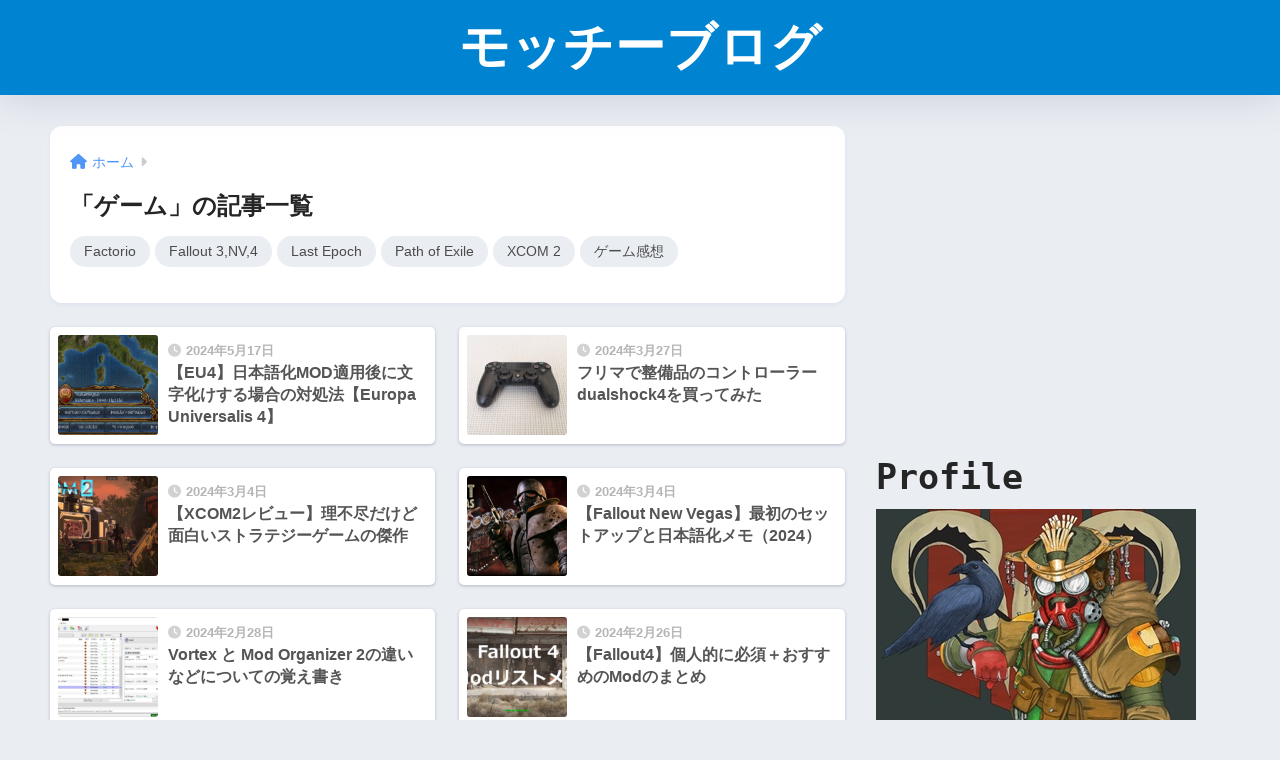

--- FILE ---
content_type: text/html; charset=utf-8
request_url: https://www.google.com/recaptcha/api2/aframe
body_size: 270
content:
<!DOCTYPE HTML><html><head><meta http-equiv="content-type" content="text/html; charset=UTF-8"></head><body><script nonce="02DDQUGTBw1jPZNyFpYKRw">/** Anti-fraud and anti-abuse applications only. See google.com/recaptcha */ try{var clients={'sodar':'https://pagead2.googlesyndication.com/pagead/sodar?'};window.addEventListener("message",function(a){try{if(a.source===window.parent){var b=JSON.parse(a.data);var c=clients[b['id']];if(c){var d=document.createElement('img');d.src=c+b['params']+'&rc='+(localStorage.getItem("rc::a")?sessionStorage.getItem("rc::b"):"");window.document.body.appendChild(d);sessionStorage.setItem("rc::e",parseInt(sessionStorage.getItem("rc::e")||0)+1);localStorage.setItem("rc::h",'1768554204822');}}}catch(b){}});window.parent.postMessage("_grecaptcha_ready", "*");}catch(b){}</script></body></html>

--- FILE ---
content_type: application/javascript; charset=utf-8;
request_url: https://dalc.valuecommerce.com/app3?p=885602087&_s=https%3A%2F%2Ffragments-t.com%2Fcategory%2Fentertainment%2Fgame%2Fpage%2F4&vf=iVBORw0KGgoAAAANSUhEUgAAAAMAAAADCAYAAABWKLW%2FAAAAMElEQVQYV2NkFGP4nxH8j6FoOj8D45tik%2F9Kez4y%2FIm%2Bw8CYy9X1f%2Ba5JAZ7DREGACRhDsOkNTCFAAAAAElFTkSuQmCC
body_size: 823
content:
vc_linkswitch_callback({"t":"6969fedc","r":"aWn-3AAIbyk0Di8lCooERAqKC5Za4A","ub":"aWn%2B2wAN7HM0Di8lCooBbQqKBtjsRQ%3D%3D","vcid":"XNr6xx8cmd7HLJN4dIXrwfNEkg2F_7iLLFeXEgR1YQJLI6JxsSWsIGdH4PEFRYKW2cIJJg_lSbLy6B7hOWZb6g","vcpub":"0.552745","s":3401786,"skyticket.jp":{"a":"2216077","m":"2333182","g":"03cb46a09f","sp":"ad%3DVC_sky_dom"},"approach.yahoo.co.jp":{"a":"2695956","m":"2201292","g":"1a3510aa8c"},"paypaystep.yahoo.co.jp":{"a":"2695956","m":"2201292","g":"1a3510aa8c"},"mini-shopping.yahoo.co.jp":{"a":"2695956","m":"2201292","g":"1a3510aa8c"},"shopping.geocities.jp":{"a":"2695956","m":"2201292","g":"1a3510aa8c"},"l":4,"shopping.yahoo.co.jp":{"a":"2695956","m":"2201292","g":"1a3510aa8c"},"p":885602087,"paypaymall.yahoo.co.jp":{"a":"2695956","m":"2201292","g":"1a3510aa8c"}})